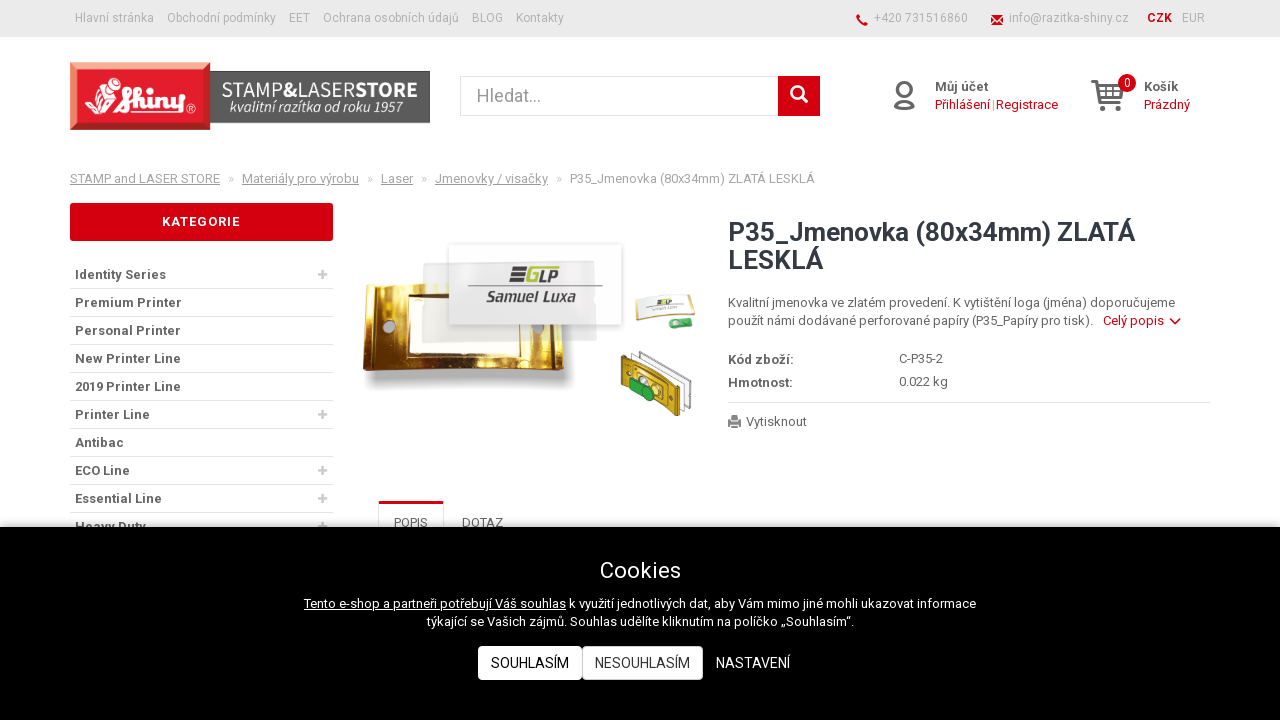

--- FILE ---
content_type: text/html; charset=UTF-8
request_url: https://shop.razitka-shiny.cz/p/p35-jmenovka-80x34mm-zlata-leskla
body_size: 12955
content:
<!doctype html>

<html lang="cs">
<head><!-- ### MERKUR ### -->
    
    <meta charset="utf-8"/>
	<meta http-equiv="X-UA-Compatible" content="IE=edge"/>
	<title>P35_Jmenovka (80x34mm) ZLATÁ LESKLÁ | 
			SHINY | velkoobchodní e-shop</title>
	<meta name="viewport" content="width=device-width, initial-scale=1">
	<meta name="apple-mobile-web-app-capable" content="yes" />
	<meta name="description" content="Kvalitní jmenovka ve zlatém provedení. K vytištění loga (jména) doporučujeme použít námi dodávané perforované papíry (P35_Papíry pro tisk)."/>
	<meta name="keywords" content="razítka SHINY, materiály pro výrobu razítek, laserové gravírky, laserové gravírování, GCC LaserPro, SEMPER CORPORATION, výroba razítek, materiály pro gravírování, razítko, gravírka, laserová gravírka"/>
	<meta name="author" content="Digital Wizards - www.digitalwizards.cz; email: team@dwgroup.cz"/>
	<meta name="copyright" content="2016 &copy; STAMP and LASER STORE - https://shop.razitka-shiny.cz"/>
	<meta name="generator" content="Rocketoo - https://rocketoo.cz"/>
	<link rel="shortcut icon" href="https://shop.razitka-shiny.cz/storage/app/media/favicon-shiny-razitka.png">
	<link rel="icon" href="https://shop.razitka-shiny.cz/storage/app/media/favicon-shiny-razitka.png">
	<link rel="apple-touch-icon" href="https://shop.razitka-shiny.cz/storage/app/media/favicon-shiny-razitka.png"/>
	<link rel="apple-touch-icon" sizes="72x72" href="/storage/app/uploads/public/woodeethumbs/media-favicon-shiny-razitka-17f9363514a60bb4810b0ce3765fba44.png"/>
	<link rel="apple-touch-icon" sizes="114x114" href="/storage/app/uploads/public/woodeethumbs/media-favicon-shiny-razitka-f87db141055f5a63d132589322666d56.png"/>
	<link rel="apple-touch-icon" sizes="144x144" href="/storage/app/uploads/public/woodeethumbs/media-favicon-shiny-razitka-213586da0c5dad57973d93c9be225213.png"/>
	<meta property="og:title" content="P35_Jmenovka (80x34mm) ZLATÁ LESKLÁ -STAMP and LASER STORE"/>
	<meta property="og:description" content="Kvalitní jmenovka ve zlatém provedení. K vytištění loga (jména) doporučujeme použít námi dodávané perforované papíry (P35_Papíry pro tisk)."/>
	<meta property="og:image" content="https://shop.razitka-shiny.cz/storage/app/uploads/public/5ae/99c/78d/5ae99c78dcbc2053953507.png"/>
	<meta property="og:image:width" content="674"/>
	<meta property="og:image:height" content="353"/>
	<meta property="og:url" content="https://shop.razitka-shiny.cz/p/p35-jmenovka-80x34mm-zlata-leskla"/>
	<meta property="og:type" content="product"/>	
	<meta property="og:site_name" content="STAMP and LASER STORE"/>
	<link href="https://shop.razitka-shiny.cz/p/p35-jmenovka-80x34mm-zlata-leskla" rel="canonical">
    
    <meta property="product:price:amount" content="174.24">
<meta property="product:price:currency" content="CZK">
<link rel="image_src" href="https://shop.razitka-shiny.cz/storage/app/uploads/public/5ae/99c/78d/5ae99c78dcbc2053953507.png" />
    <link rel="dns-prefetch" href="https://cdnjs.cloudflare.com">
    <link rel="dns-prefetch" href="https://maxcdn.bootstrapcdn.com">
    <link rel="dns-prefetch" href="https://fonts.googleapis.com">
    
    <!--[if IE]>
    	<meta http-equiv="X-UA-Compatible" content="IE=Edge,chrome=1">
    <![endif]-->    
    <meta name="theme-color" content="#bd9ec7">
    
    <!-- Bootstrap Core CSS -->
    <link href="https://maxcdn.bootstrapcdn.com/bootstrap/3.3.6/css/bootstrap.min.css" rel="stylesheet" type="text/css">
    
    <!-- CSS Files -->
    <link href="https://fonts.googleapis.com/css?family=Roboto:300,400,700&amp;subset=latin-ext&amp;display=fallback" rel="stylesheet" type="text/css">
        <link href="https://shop.razitka-shiny.cz/themes/merkur/assets/css/theme.css?v=696e2b7ebafb6" rel="stylesheet" type="text/css">
    <link rel="stylesheet" href="https://shop.razitka-shiny.cz/combine/7701820622009434c6b172dc02d3feb6-1744267690.css">
    
    <!-- HTML5 Shim and Respond.js IE8 support of HTML5 elements and media queries -->
    <!--[if lt IE 9]>
      <script src="https://oss.maxcdn.com/libs/html5shiv/3.7.0/html5shiv.js"></script>
      <script src="https://oss.maxcdn.com/libs/respond.js/1.4.2/respond.min.js"></script>
    <![endif]-->

    <script>
        var ROCKETOO_WEBSITENAME = 'STAMP and LASER STORE';
        window.q=[];window.$=function(f){q.push(f)}
    </script>

    <!-- Kód Google značky pro remarketing -->
<script type="text/javascript">
/* <![CDATA[ */
var google_conversion_id = 858881369;
var google_custom_params = window.google_tag_params;
var google_remarketing_only = true;
/* ]]> */
</script>
<script type="text/javascript" src="//www.googleadservices.com/pagead/conversion.js">
</script>
<noscript>
<div style="display:inline;">
<img height="1" width="1" style="border-style:none;" alt="" src="//googleads.g.doubleclick.net/pagead/viewthroughconversion/858881369/?guid=ON&amp;script=0"/>
</div>
</noscript><link rel="stylesheet" href="https://shop.razitka-shiny.cz/storage/app/media/custom/custom.css?v=696e2b7ebea6d"><link rel="stylesheet" href="https://shop.razitka-shiny.cz/storage/app/media/custom/editor.css?v=696e2b7ebecb8"><!--//Livechatoo.com START-code//-->
<script type='text/javascript'>
(function() {
  livechatooCmd = function() { livechatoo.embed.init({account : 'semper', lang : 'cs', side : 'right'}) };
  var l = document.createElement('script'); l.type = 'text/javascript'; l.async = !0;
  l.src = 'http' + (document.location.protocol == 'https:' ? 's' : '') + '://app.livechatoo.com/js/web.min.js'; 
  var s = document.getElementsByTagName('script')[0]; s.parentNode.insertBefore(l, s);
})();
</script>
<!--//Livechatoo.com END-code//--></head>

<body data-script-runner="product page layout_default">
    
    <div id="add-to-cart-message" class="add-to-cart-message" style="display: none;"></div>

    <div class="body-wrap">
        <div class="topnav">
    <div class="container">
		<div class="row">
			<div class="topnav-menu col-md-6 col-sm-12 ">
				<nav class="topnav-menu-nav navbar">
					<div class="navbar-header">
						<button type="button" class="navbar-toggle collapsed" data-toggle="collapse" data-target="#topnav-menu" aria-expanded="false">
    						<i class="r-icon-menu"></i> Menu
    					</button>
    				</div>
    				<div class="collapse navbar-collapse" id="topnav-menu">
    						    					<ul class="header-menu-categories visible-xs visible-xxs visible-sm">
	    														    <li class="header-menu-item has-children">							       
								        								        	<div class="header-menu-item-wrap">
								        		<a href="/identity-series">Identity Series</a>
								        		<span class="sub-open"></span>
								        	</div>
	            						    <ul class="header-menu-dropdown">
	            						        	            						            <li>
	            						                <a href="/zakladni-rada-razitek" class="navbar-menu-link" title="Základní řada razítek">Základní řada razítek</a>
	            						            </li>
	            						        	            						            <li>
	            						                <a href="/razitka-pro-uv-potisk" class="navbar-menu-link" title="Razítka pro UV potisk">Razítka pro UV potisk</a>
	            						            </li>
	            						        	            						            <li>
	            						                <a href="/razitka-pro-gravirovani" class="navbar-menu-link" title="Razítka pro gravírování">Razítka pro gravírování</a>
	            						            </li>
	            						        	            						            <li>
	            						                <a href="/prislusenstvi" class="navbar-menu-link" title="Příslušenství">Příslušenství</a>
	            						            </li>
	            						        	            						    </ul>
	            														    </li>
																    <li class="header-menu-item">							       
								        	            							 <a href="/premium-printer">Premium Printer</a>
	            														    </li>
																    <li class="header-menu-item">							       
								        	            							 <a href="/personal-printer">Personal Printer</a>
	            														    </li>
																    <li class="header-menu-item">							       
								        	            							 <a href="/new-printer-line">New Printer Line</a>
	            														    </li>
																    <li class="header-menu-item">							       
								        	            							 <a href="/2019-printer-line">2019 Printer Line</a>
	            														    </li>
																    <li class="header-menu-item has-children">							       
								        								        	<div class="header-menu-item-wrap">
								        		<a href="/printer-line">Printer Line</a>
								        		<span class="sub-open"></span>
								        	</div>
	            						    <ul class="header-menu-dropdown">
	            						        	            						            <li>
	            						                <a href="/textova-razitka" class="navbar-menu-link" title="Textová razítka">Textová razítka</a>
	            						            </li>
	            						        	            						            <li>
	            						                <a href="/datova-razitka" class="navbar-menu-link" title="Datová razítka">Datová razítka</a>
	            						            </li>
	            						        	            						            <li>
	            						                <a href="/cislovaci-razitka" class="navbar-menu-link" title="Číslovací razítka">Číslovací razítka</a>
	            						            </li>
	            						        	            						    </ul>
	            														    </li>
																    <li class="header-menu-item">							       
								        	            							 <a href="/antibac">Antibac</a>
	            														    </li>
																    <li class="header-menu-item has-children">							       
								        								        	<div class="header-menu-item-wrap">
								        		<a href="/eco-line">ECO Line</a>
								        		<span class="sub-open"></span>
								        	</div>
	            						    <ul class="header-menu-dropdown">
	            						        	            						            <li>
	            						                <a href="/textova-razitka-2" class="navbar-menu-link" title="Textová razítka">Textová razítka</a>
	            						            </li>
	            						        	            						            <li>
	            						                <a href="/datova-razitka-2" class="navbar-menu-link" title="Datová razítka">Datová razítka</a>
	            						            </li>
	            						        	            						    </ul>
	            														    </li>
																    <li class="header-menu-item has-children">							       
								        								        	<div class="header-menu-item-wrap">
								        		<a href="/essential-line">Essential Line</a>
								        		<span class="sub-open"></span>
								        	</div>
	            						    <ul class="header-menu-dropdown">
	            						        	            						            <li>
	            						                <a href="/textova-razitka-3" class="navbar-menu-link" title="Textová razítka">Textová razítka</a>
	            						            </li>
	            						        	            						            <li>
	            						                <a href="/datova-razitka-3" class="navbar-menu-link" title="Datová razítka">Datová razítka</a>
	            						            </li>
	            						        	            						            <li>
	            						                <a href="/cislovaci-razitka-2" class="navbar-menu-link" title="Číslovací razítka">Číslovací razítka</a>
	            						            </li>
	            						        	            						    </ul>
	            														    </li>
																    <li class="header-menu-item has-children">							       
								        								        	<div class="header-menu-item-wrap">
								        		<a href="/heavy-duty">Heavy Duty</a>
								        		<span class="sub-open"></span>
								        	</div>
	            						    <ul class="header-menu-dropdown">
	            						        	            						            <li>
	            						                <a href="/textova-razitka-4" class="navbar-menu-link" title="Textová razítka">Textová razítka</a>
	            						            </li>
	            						        	            						            <li>
	            						                <a href="/datova-razitka-4" class="navbar-menu-link" title="Datová razítka">Datová razítka</a>
	            						            </li>
	            						        	            						            <li>
	            						                <a href="/cislovaci-razitka-3" class="navbar-menu-link" title="Číslovací razítka">Číslovací razítka</a>
	            						            </li>
	            						        	            						    </ul>
	            														    </li>
																    <li class="header-menu-item">							       
								        	            							 <a href="/heavy-metal">Heavy Metal</a>
	            														    </li>
																    <li class="header-menu-item">							       
								        	            							 <a href="/handy-stamp">Handy Stamp</a>
	            														    </li>
																    <li class="header-menu-item">							       
								        	            							 <a href="/elite-stamp">Elite Stamp</a>
	            														    </li>
																    <li class="header-menu-item has-children">							       
								        								        	<div class="header-menu-item-wrap">
								        		<a href="/duo-stamp">DUO Stamp</a>
								        		<span class="sub-open"></span>
								        	</div>
	            						    <ul class="header-menu-dropdown">
	            						        	            						            <li>
	            						                <a href="/razitka-s-rukojeti-standard" class="navbar-menu-link" title="Razítka s rukojetí &quot;standard&quot;">Razítka s rukojetí &quot;standard&quot;</a>
	            						            </li>
	            						        	            						            <li>
	            						                <a href="/prislusenstvi-duo-stamp" class="navbar-menu-link" title="Příslušenství DUO stamp">Příslušenství DUO stamp</a>
	            						            </li>
	            						        	            						    </ul>
	            														    </li>
																    <li class="header-menu-item has-children">							       
								        								        	<div class="header-menu-item-wrap">
								        		<a href="/d-i-y-set-sestavovaci-razitka">D-I-Y SET sestavovací razítka</a>
								        		<span class="sub-open"></span>
								        	</div>
	            						    <ul class="header-menu-dropdown">
	            						        	            						            <li>
	            						                <a href="/textova-razitka-5" class="navbar-menu-link" title="Textová razítka">Textová razítka</a>
	            						            </li>
	            						        	            						            <li>
	            						                <a href="/datova-razitka-5" class="navbar-menu-link" title="Datová razítka">Datová razítka</a>
	            						            </li>
	            						        	            						    </ul>
	            														    </li>
																    <li class="header-menu-item has-children">							       
								        								        	<div class="header-menu-item-wrap">
								        		<a href="/office-line">Office Line</a>
								        		<span class="sub-open"></span>
								        	</div>
	            						    <ul class="header-menu-dropdown">
	            						        	            						            <li>
	            						                <a href="/datova-razitka-6" class="navbar-menu-link" title="Datová razítka">Datová razítka</a>
	            						            </li>
	            						        	            						            <li>
	            						                <a href="/cislovaci-razitka-4" class="navbar-menu-link" title="Číslovací razítka">Číslovací razítka</a>
	            						            </li>
	            						        	            						    </ul>
	            														    </li>
																    <li class="header-menu-item">							       
								        	            							 <a href="/oa-pre-inked-stamp">OA pre-inked stamp</a>
	            														    </li>
																    <li class="header-menu-item">							       
								        	            							 <a href="/personal-seal-pecetici-razitka">Personal Seal (pečetící razítka)</a>
	            														    </li>
																    <li class="header-menu-item">							       
								        	            							 <a href="/paginovaci-razitka">Paginovací razítka</a>
	            														    </li>
																    <li class="header-menu-item has-children">							       
								        								        	<div class="header-menu-item-wrap">
								        		<a href="/reliefni-razitka">Reliéfní razítka</a>
								        		<span class="sub-open"></span>
								        	</div>
	            						    <ul class="header-menu-dropdown">
	            						        	            						            <li>
	            						                <a href="/reliefni-razitka-2" class="navbar-menu-link" title="Reliéfní razítka">Reliéfní razítka</a>
	            						            </li>
	            						        	            						            <li>
	            						                <a href="/vymnenne-vlozky" class="navbar-menu-link" title="Výmněnné vložky">Výmněnné vložky</a>
	            						            </li>
	            						        	            						    </ul>
	            														    </li>
																    <li class="header-menu-item has-children">							       
								        								        	<div class="header-menu-item-wrap">
								        		<a href="/eminent-line-flash">Eminent Line - FLASH</a>
								        		<span class="sub-open"></span>
								        	</div>
	            						    <ul class="header-menu-dropdown">
	            						        	            						            <li>
	            						                <a href="/textova-razitka-flash" class="navbar-menu-link" title="Textová razítka FLASH">Textová razítka FLASH</a>
	            						            </li>
	            						        	            						            <li>
	            						                <a href="/handy-stamp-flash" class="navbar-menu-link" title="Handy Stamp FLASH">Handy Stamp FLASH</a>
	            						            </li>
	            						        	            						            <li>
	            						                <a href="/propisky-s-razitkem-flash" class="navbar-menu-link" title="Propisky s razítkem FLASH">Propisky s razítkem FLASH</a>
	            						            </li>
	            						        	            						            <li>
	            						                <a href="/prislusenstvi-flash" class="navbar-menu-link" title="Příslušenství FLASH">Příslušenství FLASH</a>
	            						            </li>
	            						        	            						    </ul>
	            														    </li>
																    <li class="header-menu-item">							       
								        	            							 <a href="/textile-labeling-kit">Textile Labeling Kit</a>
	            														    </li>
																    <li class="header-menu-item">							       
								        	            							 <a href="/ostatni-prislusenstvi">Ostatní příslušenství</a>
	            														    </li>
																    <li class="header-menu-item">							       
								        	            							 <a href="/propisky-s-razitkem">Propisky s razítkem</a>
	            														    </li>
																    <li class="header-menu-item has-children">							       
								        								        	<div class="header-menu-item-wrap">
								        		<a href="/nahradni-polstarky">Náhradní polštářky</a>
								        		<span class="sub-open"></span>
								        	</div>
	            						    <ul class="header-menu-dropdown">
	            						        	            						            <li>
	            						                <a href="/identity-series-2" class="navbar-menu-link" title="Identity Series">Identity Series</a>
	            						            </li>
	            						        	            						            <li>
	            						                <a href="/premiumpersonalnew-printereco-line" class="navbar-menu-link" title="Premium/Personal/New Printer/Eco Line">Premium/Personal/New Printer/Eco Line</a>
	            						            </li>
	            						        	            						            <li>
	            						                <a href="/pinter-line" class="navbar-menu-link" title="Printer Line">Printer Line</a>
	            						            </li>
	            						        	            						            <li>
	            						                <a href="/essential-line-heavy-duty" class="navbar-menu-link" title="Essential Line/ Heavy Duty">Essential Line/ Heavy Duty</a>
	            						            </li>
	            						        	            						            <li>
	            						                <a href="/heavy-metal-2" class="navbar-menu-link" title="Heavy Metal">Heavy Metal</a>
	            						            </li>
	            						        	            						            <li>
	            						                <a href="/handy-stamp-2" class="navbar-menu-link" title="Handy Stamp">Handy Stamp</a>
	            						            </li>
	            						        	            						            <li>
	            						                <a href="/elite-stamp-2" class="navbar-menu-link" title="Elite Stamp">Elite Stamp</a>
	            						            </li>
	            						        	            						            <li>
	            						                <a href="/paginovaci-razitka-2" class="navbar-menu-link" title="Paginovací razítka">Paginovací razítka</a>
	            						            </li>
	            						        	            						    </ul>
	            														    </li>
																    <li class="header-menu-item">							       
								        	            							 <a href="/razitkove-barvy">Razítkové barvy</a>
	            														    </li>
																    <li class="header-menu-item has-children">							       
								        								        	<div class="header-menu-item-wrap">
								        		<a href="/specialni-barvy-coloris">Speciální barvy COLORIS</a>
								        		<span class="sub-open"></span>
								        	</div>
	            						    <ul class="header-menu-dropdown">
	            						        	            						            <li>
	            						                <a href="/barvy-na-papir-bezolejove" class="navbar-menu-link" title="Barvy na papír bezolejové">Barvy na papír bezolejové</a>
	            						            </li>
	            						        	            						            <li>
	            						                <a href="/barvy-pro-paginovaci-razitka" class="navbar-menu-link" title="Barvy pro paginovací razítka">Barvy pro paginovací razítka</a>
	            						            </li>
	            						        	            						            <li>
	            						                <a href="/barvy-na-latky-a-kuzi" class="navbar-menu-link" title="Barvy na látky a kůži">Barvy na látky a kůži</a>
	            						            </li>
	            						        	            						            <li>
	            						                <a href="/barvy-universalni" class="navbar-menu-link" title="Barvy universální">Barvy universální</a>
	            						            </li>
	            						        	            						            <li>
	            						                <a href="/barvy-vhodne-do-samonamacecich-razitek" class="navbar-menu-link" title="Barvy vhodné do samonamáčecích razítek">Barvy vhodné do samonamáčecích razítek</a>
	            						            </li>
	            						        	            						            <li>
	            						                <a href="/barvy-na-kovy-sklo-a-keramiku" class="navbar-menu-link" title="Barvy na kovy, sklo a keramiku">Barvy na kovy, sklo a keramiku</a>
	            						            </li>
	            						        	            						            <li>
	            						                <a href="/barvy-na-plasty-a-gumu" class="navbar-menu-link" title="Barvy na plasty a gumu">Barvy na plasty a gumu</a>
	            						            </li>
	            						        	            						            <li>
	            						                <a href="/barvy-uv" class="navbar-menu-link" title="Barvy UV">Barvy UV</a>
	            						            </li>
	            						        	            						            <li>
	            						                <a href="/barvy-na-potraviny" class="navbar-menu-link" title="Barvy na potraviny">Barvy na potraviny</a>
	            						            </li>
	            						        	            						            <li>
	            						                <a href="/barvy-ve-spreji" class="navbar-menu-link" title="Barvy ve spreji">Barvy ve spreji</a>
	            						            </li>
	            						        	            						            <li>
	            						                <a href="/prislusenstvi-pro-barvy-coloris" class="navbar-menu-link" title="Příslušenství pro barvy COLORIS">Příslušenství pro barvy COLORIS</a>
	            						            </li>
	            						        	            						            <li>
	            						                <a href="/barvy-pro-znaceni" class="navbar-menu-link" title="Barvy pro značení">Barvy pro značení</a>
	            						            </li>
	            						        	            						    </ul>
	            														    </li>
																    <li class="header-menu-item">							       
								        	            							 <a href="/podusky">Podušky</a>
	            														    </li>
																    <li class="header-menu-item active has-children">							       
								        								        	<div class="header-menu-item-wrap">
								        		<a href="/materialy-pro-vyrobu">Materiály pro výrobu</a>
								        		<span class="sub-open"></span>
								        	</div>
	            						    <ul class="header-menu-dropdown">
	            						        	            						            <li>
	            						                <a href="/laser" class="navbar-menu-link" title="Laser">Laser</a>
	            						            </li>
	            						        	            						            <li>
	            						                <a href="/polymer" class="navbar-menu-link" title="Polymer">Polymer</a>
	            						            </li>
	            						        	            						            <li>
	            						                <a href="/vyroba-filmu" class="navbar-menu-link" title="Výroba filmů">Výroba filmů</a>
	            						            </li>
	            						        	            						            <li>
	            						                <a href="/montaz-razitkovych-stocku" class="navbar-menu-link" title="Montáž razítkových štočků">Montáž razítkových štočků</a>
	            						            </li>
	            						        	            						    </ul>
	            														    </li>
																    <li class="header-menu-item">							       
								        	            							 <a href="/reklamni-materialy">Reklamní materiály</a>
	            														    </li>
																    <li class="header-menu-item has-children">							       
								        								        	<div class="header-menu-item-wrap">
								        		<a href="/zarizeni-pro-vyrobu">Zařízení pro výrobu</a>
								        		<span class="sub-open"></span>
								        	</div>
	            						    <ul class="header-menu-dropdown">
	            						        	            						            <li>
	            						                <a href="/formatovaci-zarizeni-pro-desk-materialy-pily" class="navbar-menu-link" title="Formátovací zařízení pro desk. materiály - pily">Formátovací zařízení pro desk. materiály - pily</a>
	            						            </li>
	            						        	            						            <li>
	            						                <a href="/laserove-gravirky-gcc-laserpro" class="navbar-menu-link" title="Laserové gravírky GCC LaserPro">Laserové gravírky GCC LaserPro</a>
	            						            </li>
	            						        	            						            <li>
	            						                <a href="/mechanicke-gravirky" class="navbar-menu-link" title="Mechanické gravírky">Mechanické gravírky</a>
	            						            </li>
	            						        	            						            <li>
	            						                <a href="/flash-osvitove-jednotky" class="navbar-menu-link" title="FLASH osvitové jednotky">FLASH osvitové jednotky</a>
	            						            </li>
	            						        	            						            <li>
	            						                <a href="/osvitove-jednotky-tekuty-polymer" class="navbar-menu-link" title="Osvitové jednotky - tekutý polymer">Osvitové jednotky - tekutý polymer</a>
	            						            </li>
	            						        	            						    </ul>
	            														    </li>
																    <li class="header-menu-item">							       
								        	            							 <a href="/pouzite-stroje-a-prislusenstvi">Použité stroje a příslušenství</a>
	            														    </li>
															</ul>
						
    					    						<ul class="header-menu">
    						    								    <li class="header-menu-item">
								        <a href="https://shop.razitka-shiny.cz">Hlavní stránka</a>
								    </li>
																    <li class="header-menu-item">
								        <a href="https://shop.razitka-shiny.cz/obchodni-podminky">Obchodní podmínky</a>
								    </li>
																    <li class="header-menu-item">
								        <a href="https://shop.razitka-shiny.cz/eet">EET</a>
								    </li>
																    <li class="header-menu-item">
								        <a href="https://shop.razitka-shiny.cz/ochrana-osobnich-udaju">Ochrana osobních údajů</a>
								    </li>
																    <li class="header-menu-item">
								        <a href="http://blog.semper.cz" target="_blank">BLOG</a>
								    </li>
																    <li class="header-menu-item">
								        <a href="https://shop.razitka-shiny.cz/kontakty">Kontakty</a>
								    </li>
								    						</ul> <!-- /.header-menu -->
							

						
						<div class="collapsed-contact visible-xs visible-xxs visible-sm">
																								<div class="topnav-contact-item">
										<i class="glyphicon glyphicon-earphone"></i> <a href="tel:+420731516860">+420&nbsp;731516860</a>
									</div>
									<div class="topnav-contact-item">
										<i class="glyphicon glyphicon-envelope"></i> <a href="mailto:i&#110;&#102;&#111;&#64;&#114;az&#x69;&#x74;k&#x61;-&#115;h&#x69;n&#x79;&#46;&#99;&#x7a;">info&#64;ra&#122;it&#107;&#x61;&#45;&#115;&#x68;in&#x79;&#x2e;cz</a>
									</div>
																							<div class="rocketoo-currency-switch">
		<ul>
	        				<li  class="active czk"><a href="javascript:;" data-request="currencySwitch::onSwitchCurrency" data-request-data="id: 3" title="CZK">CZK</a></li>
	        				<li  class="eur"><a href="javascript:;" data-request="currencySwitch::onSwitchCurrency" data-request-data="id: 4" title="EUR">EUR</a></li>
	        		</ul>
	</div><!-- /.rocketoo-currency-switch -->
						</div>
					</div> <!-- /.navbar-collapse -->
				</nav>
			</div>
			
			<div class="topnav-contact col-md-6 hidden-xs hidden-sm">
															<div class="topnav-contact-item topnav-contact-phone hidden-sm">
							<i class="glyphicon glyphicon-earphone"></i> <a href="tel:+420731516860">+420&nbsp;731516860</a>
						</div>
						<div class="topnav-contact-item topnav-contact-email hidden-sm">
							<i class="glyphicon glyphicon-envelope"></i> <a href="mailto:&#x69;&#110;&#x66;&#x6f;&#x40;r&#x61;z&#x69;tka&#45;s&#x68;&#x69;&#110;&#x79;.&#99;&#x7a;">&#x69;n&#102;&#x6f;&#x40;&#x72;&#x61;&#122;&#105;&#116;&#107;&#97;&#45;&#x73;h&#105;n&#121;&#x2e;&#99;&#x7a;</a>
						</div>
									
					<div class="rocketoo-currency-switch">
		<ul>
	        				<li  class="active czk"><a href="javascript:;" data-request="currencySwitch::onSwitchCurrency" data-request-data="id: 3" title="CZK">CZK</a></li>
	        				<li  class="eur"><a href="javascript:;" data-request="currencySwitch::onSwitchCurrency" data-request-data="id: 4" title="EUR">EUR</a></li>
	        		</ul>
	</div><!-- /.rocketoo-currency-switch -->

				
			</div>
		</div>
    </div>
</div> <!-- /.topnav -->

<header>
	<div class="container">
		<div class="flex-row flex-middle-xxs">
            <div class="flex-col-md-4 flex-col-sm-6 flex-col-xs-5 flex-col-xxs-6">
                <div class="brand" itemscope="" itemtype="http://schema.org/Organization">
					<a href="/" itemprop="url">        		        	<img src="https://shop.razitka-shiny.cz/storage/app/uploads/public/5ae/004/200/5ae0042005b13667608582.png" alt="STAMP and LASER STORE" itemprop="logo">
        		        </a>
				</div>
            </div>
            <div class="flex-col-md-4 hidden-xxs hidden-xs hidden-sm">
				<div class="rocketoo-search hidden-xs hidden-sm">
					<form class="form-search" data-request="search::onSearch">
    					<div class="form-group relative">
        					<div class="input-group btn-inner">
        						<div class="input-wrap">
        					    	<input type="text" name="q" placeholder="Hledat..." class="form-control search-query input-lg" size="20" autocomplete="off" value="" data-control="search-autocomplete">
        					    	<span class="erase"></span>
        					    </div>
        					    <span class="input-group-btn">
        					        <button class="btn btn-primary input-lg" type="submit" title="Hledat">
        					            <i class="glyphicon glyphicon-search"></i>
        					        </button>
        					    </span>
        					</div>
        				</div>
    				</form> <!-- /.form-search -->
				</div>
			</div>
			<div class="header-icons flex-col-md-4 flex-col-sm-6 flex-col-xs-7 flex-col-xxs-6">
				<div class="header-item search-small header-item-xs">
				    <a href="#" class="header-item-row" data-show-element="#header-search-form">
				        <i class="header-item-icon header-item-icon-search"></i>
				    </a>
				</div>
									<div class="header-item account">
											    	<div class="header-item-row">
					    	    <a href="https://shop.razitka-shiny.cz/prihlaseni" class="header-item-icon header-item-icon-account"></a>
					    	    <div class="header-item-content">					    	    	
					    	        <div class="header-item-title">Můj účet</div>
					    	        <div class="header-item-text"><a href="https://shop.razitka-shiny.cz/prihlaseni">Přihlášení</a><span>|</span><a href="https://shop.razitka-shiny.cz/registrace">Registrace</a></div>
					    	    </div>
					    	</div>
					    					</div>
								<div class="header-item cart">
					    <div id="rocketoo-mini-cart" class="mini-cart cart-wrap">
    	<div class="mini-cart-icon">
    <a href="https://shop.razitka-shiny.cz/kosik" class="header-item-row empty" title="Zobrazit košík" data-target="#mini-cart-info" data-toggle="collapse-hover">
    <i class="header-item-icon header-item-icon-cart" data-count="0"></i>
    <div class="header-item-content">
        <div class="header-item-title">Košík</div>
        <div class="header-item-text">Prázdný</div>
    </div>
</a></div>

    </div> <!-- /.mini-cart -->
    
    				</div>
			</div>
			<div class="flex-col-xxs-12">
				<div id="header-search-form" class="rocketoo-search header-search-form hidden-md hidden-lg header-search-hidden">
				    <form class="form-search" data-request="search::onSearch">
				        <div class="form-group relative">
				            <div class="input-group btn-inner">
				            	<div class="input-wrap">
				                	<input type="text" name="q" placeholder="Hledat..." class="form-control search-query input-lg" size="20" autocomplete="off" value="" data-control="search-autocomplete">
				                	<span class="erase"></span>
				                </div>
				                <span class="input-group-btn">
				                    <button class="btn btn-primary input-lg" type="submit" title="Hledat">
				                        <i class="glyphicon glyphicon-search"></i>
				                    </button>
				                </span>
				            </div>
				        </div>
				    </form> <!-- /.form-search -->
				</div>
			</div>
		</div>
	</div>
</header> <!-- /header -->


	

        <div class="page-content-wrap">
            




<div id="main-container" class="main-container container">
	<div class="row">
		<div class="main-breadcrumb col-sm-12 hidden-xxs hidden-xs hidden-sm">
			<ol class="rocketoo-breadcrumb breadcrumb" itemscope itemtype="http://schema.org/BreadcrumbList">
        <li class="home" itemprop="itemListElement" itemscope itemtype="http://schema.org/ListItem">
	<a href="https://shop.razitka-shiny.cz" itemprop="item">
		<span itemprop="name">STAMP and LASER STORE</span>
        <meta itemprop="position" content="1">
	</a>
</li>
    <li itemprop="itemListElement" itemscope itemtype="http://schema.org/ListItem">
    	        	<a href="/materialy-pro-vyrobu" itemprop="item">
        		<span itemprop="name">Materiály pro výrobu</span>
			</a>
                <meta itemprop="position" content="2">
    </li>
    <li itemprop="itemListElement" itemscope itemtype="http://schema.org/ListItem">
    	        	<a href="/laser" itemprop="item">
        		<span itemprop="name">Laser</span>
			</a>
                <meta itemprop="position" content="3">
    </li>
    <li itemprop="itemListElement" itemscope itemtype="http://schema.org/ListItem">
    	        	<a href="/jmenovky-visacky" itemprop="item">
        		<span itemprop="name">Jmenovky / visačky</span>
			</a>
                <meta itemprop="position" content="4">
    </li>
    <li class="active" itemprop="itemListElement" itemscope itemtype="http://schema.org/ListItem">
    	    		<span itemprop="name">P35_Jmenovka (80x34mm) ZLATÁ LESKLÁ</span>
                <meta itemprop="position" content="5">
    </li>
    </ol>		</div>
	</div>

	<div class="row">
					<div class="sidebar col-sm-12 col-md-3" role="sidebar">
						    
    <aside class="widget widget-categories hidden-xxs hidden-xs hidden-sm">
        <h5 class="widget-title">KATEGORIE</h5>
        <div class="widget-categories-content">
                <ul class="rocketoo-categories-list root-level">
            <li class="category category-22 category-name-identity-series level-0 has-children">
    	        <a href="/identity-series" title="Identity Series">Identity Series</a>
            </li>
    <li class="category category-49 category-name-premium-printer level-0 no-children">
    	        <a href="/premium-printer" title="Premium Printer">Premium Printer</a>
            </li>
    <li class="category category-31 category-name-personal-printer level-0 no-children">
    	        <a href="/personal-printer" title="Personal Printer">Personal Printer</a>
            </li>
    <li class="category category-32 category-name-new-printer-line level-0 no-children">
    	        <a href="/new-printer-line" title="New Printer Line">New Printer Line</a>
            </li>
    <li class="category category-297 category-name-2019-printer-line level-0 no-children">
    	        <a href="/2019-printer-line" title="2019 Printer Line">2019 Printer Line</a>
            </li>
    <li class="category category-33 category-name-printer-line level-0 has-children">
    	        <a href="/printer-line" title="Printer Line">Printer Line</a>
            </li>
    <li class="category category-37 category-name-antibac level-0 no-children">
    	        <a href="/antibac" title="Antibac">Antibac</a>
            </li>
    <li class="category category-38 category-name-eco-line level-0 has-children">
    	        <a href="/eco-line" title="ECO Line">ECO Line</a>
            </li>
    <li class="category category-41 category-name-essential-line level-0 has-children">
    	        <a href="/essential-line" title="Essential Line">Essential Line</a>
            </li>
    <li class="category category-45 category-name-heavy-duty level-0 has-children">
    	        <a href="/heavy-duty" title="Heavy Duty">Heavy Duty</a>
            </li>
    <li class="category category-50 category-name-heavy-metal level-0 no-children">
    	        <a href="/heavy-metal" title="Heavy Metal">Heavy Metal</a>
            </li>
    <li class="category category-51 category-name-handy-stamp level-0 no-children">
    	        <a href="/handy-stamp" title="Handy Stamp">Handy Stamp</a>
            </li>
    <li class="category category-52 category-name-elite-stamp level-0 no-children">
    	        <a href="/elite-stamp" title="Elite Stamp">Elite Stamp</a>
            </li>
    <li class="category category-53 category-name-duo-stamp level-0 has-children">
    	        <a href="/duo-stamp" title="DUO Stamp">DUO Stamp</a>
            </li>
    <li class="category category-56 category-name-d-i-y-set-sestavovaci-razitka level-0 has-children">
    	        <a href="/d-i-y-set-sestavovaci-razitka" title="D-I-Y SET sestavovací razítka">D-I-Y SET sestavovací razítka</a>
            </li>
    <li class="category category-59 category-name-office-line level-0 has-children">
    	        <a href="/office-line" title="Office Line">Office Line</a>
            </li>
    <li class="category category-62 category-name-oa-pre-inked-stamp level-0 no-children">
    	        <a href="/oa-pre-inked-stamp" title="OA pre-inked stamp">OA pre-inked stamp</a>
            </li>
    <li class="category category-63 category-name-personal-seal-pecetici-razitka level-0 no-children">
    	        <a href="/personal-seal-pecetici-razitka" title="Personal Seal (pečetící razítka)">Personal Seal (pečetící razítka)</a>
            </li>
    <li class="category category-64 category-name-paginovaci-razitka level-0 no-children">
    	        <a href="/paginovaci-razitka" title="Paginovací razítka">Paginovací razítka</a>
            </li>
    <li class="category category-65 category-name-reliefni-razitka level-0 has-children">
    	        <a href="/reliefni-razitka" title="Reliéfní razítka">Reliéfní razítka</a>
            </li>
    <li class="category category-68 category-name-eminent-line-flash level-0 has-children">
    	        <a href="/eminent-line-flash" title="Eminent Line - FLASH">Eminent Line - FLASH</a>
            </li>
    <li class="category category-74 category-name-textile-labeling-kit level-0 no-children">
    	        <a href="/textile-labeling-kit" title="Textile Labeling Kit">Textile Labeling Kit</a>
            </li>
    <li class="category category-73 category-name-ostatni-prislusenstvi level-0 no-children">
    	        <a href="/ostatni-prislusenstvi" title="Ostatní příslušenství">Ostatní příslušenství</a>
            </li>
    <li class="category category-75 category-name-propisky-s-razitkem level-0 no-children">
    	        <a href="/propisky-s-razitkem" title="Propisky s razítkem">Propisky s razítkem</a>
            </li>
    <li class="category category-76 category-name-nahradni-polstarky level-0 has-children">
    	        <a href="/nahradni-polstarky" title="Náhradní polštářky">Náhradní polštářky</a>
            </li>
    <li class="category category-85 category-name-razitkove-barvy level-0 no-children">
    	        <a href="/razitkove-barvy" title="Razítkové barvy">Razítkové barvy</a>
            </li>
    <li class="category category-86 category-name-specialni-barvy-coloris level-0 has-children">
    	        <a href="/specialni-barvy-coloris" title="Speciální barvy COLORIS">Speciální barvy COLORIS</a>
            </li>
    <li class="category category-102 category-name-podusky level-0 no-children">
    	        <a href="/podusky" title="Podušky">Podušky</a>
            </li>
    <li class="category category-103 category-name-materialy-pro-vyrobu level-0 has-children active">
    	        <a href="/materialy-pro-vyrobu" title="Materiály pro výrobu">Materiály pro výrobu</a>
                    <ul class="category-sub category-sub-open">
                    <li class="category category-104 category-name-laser level-1 has-children active">
    	        <a href="/laser" title="Laser">Laser</a>
                    <ul class="category-sub category-sub-open">
                    <li class="category category-105 category-name-pixcut-nazehlovaci-folie level-2 no-children">
    	        <a href="/pixcut-nazehlovaci-folie" title="PixCut (nažehlovací fólie)">PixCut (nažehlovací fólie)</a>
            </li>
    <li class="category category-106 category-name-lazzdesk-premium-abs-desky-pro-laser-novinka level-2 has-children">
    	        <a href="/lazzdesk-premium-abs-desky-pro-laser-novinka" title="LazzDesk PREMIUM - ABS desky pro laser (NOVINKA)">LazzDesk PREMIUM - ABS desky pro laser (NOVINKA)</a>
            </li>
    <li class="category category-113 category-name-lazzdesk-economy-abs-desky-pro-laser-vyprodej level-2 no-children">
    	        <a href="/lazzdesk-economy-abs-desky-pro-laser-vyprodej" title="LazzDesk ECONOMY - ABS desky pro laser VÝPRODEJ">LazzDesk ECONOMY - ABS desky pro laser VÝPRODEJ</a>
            </li>
    <li class="category category-114 category-name-ipi-interier-abs-desky-doprodej level-2 no-children">
    	        <a href="/ipi-interier-abs-desky-doprodej" title="IPI (interiér) ABS desky - DOPRODEJ">IPI (interiér) ABS desky - DOPRODEJ</a>
            </li>
    <li class="category category-116 category-name-jmenovky-visacky level-2 no-children active current">
    	        <a href="/jmenovky-visacky" title="Jmenovky / visačky">Jmenovky / visačky</a>
            </li>
    <li class="category category-117 category-name-klipsy-pro-vyrobu-visacek-a-jmenovek-z-abs level-2 no-children">
    	        <a href="/klipsy-pro-vyrobu-visacek-a-jmenovek-z-abs" title="Klipsy (pro výrobu visaček a jmenovek z ABS)">Klipsy (pro výrobu visaček a jmenovek z ABS)</a>
            </li>
    <li class="category category-118 category-name-lazzmetal-eloxovany-hlinik-formatovane-plechy level-2 no-children">
    	        <a href="/lazzmetal-eloxovany-hlinik-formatovane-plechy" title="LazzMetal - eloxovaný hliník, formátované plechy">LazzMetal - eloxovaný hliník, formátované plechy</a>
            </li>
    <li class="category category-119 category-name-lazzgift-reklamni-a-darkove-predmety-zde-dreva level-2 no-children">
    	        <a href="/lazzgift-reklamni-a-darkove-predmety-zde-dreva" title="LazzGift - reklamní a dárkové předměty">LazzGift - reklamní a dárkové předměty</a>
            </li>
    <li class="category category-120 category-name-lazzstone-zula-kamen-pro-gravirovani level-2 no-children">
    	        <a href="/lazzstone-zula-kamen-pro-gravirovani" title="LazzStone - žula, kámen pro gravírování">LazzStone - žula, kámen pro gravírování</a>
            </li>
    <li class="category category-121 category-name-lazzplate-laserove-tamponove-klise level-2 no-children">
    	        <a href="/lazzplate-laserove-tamponove-klise" title="LazzPlate - laserové tamponové klišé">LazzPlate - laserové tamponové klišé</a>
            </li>
    <li class="category category-122 category-name-lazzwood-drevene-desticky-pro-gravirovani level-2 no-children">
    	        <a href="/lazzwood-drevene-desticky-pro-gravirovani" title="LazzWood - dřevěné destičky pro gravírování">LazzWood - dřevěné destičky pro gravírování</a>
            </li>
    <li class="category category-123 category-name-plexisklo level-2 no-children">
    	        <a href="/plexisklo" title="Plexisklo">Plexisklo</a>
            </li>
    <li class="category category-124 category-name-propisky-elox level-2 no-children">
    	        <a href="/propisky-elox" title="Propisky ELOX">Propisky ELOX</a>
            </li>
    <li class="category category-125 category-name-preklizky level-2 no-children">
    	        <a href="/preklizky" title="Překližky">Překližky</a>
            </li>
    <li class="category category-126 category-name-ostatni-materialy-pro-gravirovani-mix level-2 no-children">
    	        <a href="/ostatni-materialy-pro-gravirovani-mix" title="Ostatní materiály pro gravírování - MIX">Ostatní materiály pro gravírování - MIX</a>
            </li>
    <li class="category category-128 category-name-laserfixerthermark-znaceni-kovu level-2 no-children">
    	        <a href="/laserfixerthermark-znaceni-kovu" title="LaserFixer/Thermark - značení kovů">LaserFixer/Thermark - značení kovů</a>
            </li>
    <li class="category category-129 category-name-laserfixerthermark-znaceni-skla-a-keramiky level-2 no-children">
    	        <a href="/laserfixerthermark-znaceni-skla-a-keramiky" title="LaserFixer/Thermark - značení skla a keramiky">LaserFixer/Thermark - značení skla a keramiky</a>
            </li>
    <li class="category category-130 category-name-pripravky-pro-laser level-2 no-children">
    	        <a href="/pripravky-pro-laser" title="Přípravky pro laser">Přípravky pro laser</a>
            </li>
    <li class="category category-131 category-name-software-pro-laserove-gravirky level-2 no-children">
    	        <a href="/software-pro-laserove-gravirky" title="Software pro laserové gravírky">Software pro laserové gravírky</a>
            </li>
    <li class="category category-132 category-name-lazzpoly-polymerove-desky-pro-laser level-2 no-children">
    	        <a href="/lazzpoly-polymerove-desky-pro-laser" title="LazzPoly - polymerové desky pro laser">LazzPoly - polymerové desky pro laser</a>
            </li>
    <li class="category category-133 category-name-lazzrubber-laserova-guma-pro-vyrobu-stocku level-2 no-children">
    	        <a href="/lazzrubber-laserova-guma-pro-vyrobu-stocku" title="LazzRubber - laserová guma pro výrobu štočků">LazzRubber - laserová guma pro výrobu štočků</a>
            </li>
    <li class="category category-294 category-name-lazzslate-produkty-z-bridlice-pro-gravirovani level-2 no-children">
    	        <a href="/lazzslate-produkty-z-bridlice-pro-gravirovani" title="LazzSlate - produkty z břidlice pro gravírování">LazzSlate - produkty z břidlice pro gravírování</a>
            </li>
    <li class="category category-296 category-name-maskovaci-pasky-pro-gravirovani level-2 no-children">
    	        <a href="/maskovaci-pasky-pro-gravirovani" title="Maskovací pásky pro gravírování">Maskovací pásky pro gravírování</a>
            </li>
            </ul>
            </li>
    <li class="category category-134 category-name-polymer level-1 has-children">
    	        <a href="/polymer" title="Polymer">Polymer</a>
            </li>
    <li class="category category-138 category-name-vyroba-filmu level-1 no-children">
    	        <a href="/vyroba-filmu" title="Výroba filmů">Výroba filmů</a>
            </li>
    <li class="category category-139 category-name-montaz-razitkovych-stocku level-1 no-children">
    	        <a href="/montaz-razitkovych-stocku" title="Montáž razítkových štočků">Montáž razítkových štočků</a>
            </li>
            </ul>
            </li>
    <li class="category category-140 category-name-reklamni-materialy level-0 no-children">
    	        <a href="/reklamni-materialy" title="Reklamní materiály">Reklamní materiály</a>
            </li>
    <li class="category category-141 category-name-zarizeni-pro-vyrobu level-0 has-children">
    	        <a href="/zarizeni-pro-vyrobu" title="Zařízení pro výrobu">Zařízení pro výrobu</a>
            </li>
    <li class="category category-295 category-name-pouzite-stroje-a-prislusenstvi level-0 no-children">
    	        <a href="/pouzite-stroje-a-prislusenstvi" title="Použité stroje a příslušenství">Použité stroje a příslušenství</a>
            </li>
    </ul> <!-- /.rocketoo-categories-list -->
        </div>
    </aside> <!-- /.widget-categories -->
																						</div> <!-- /.sidebar -->				
		<div class="main-body col-sm-12 col-md-9" role="main">
			<div id="flash-messages"></div>

	<div id="rocketoo-product-detail" class="rocketoo-product-detail" itemscope itemtype="http://schema.org/Product">
        <div class="row product-detail-columns">
	<div class="col-sm-6 col-md-5">
	<div class="product-detail-images-box">
			<div class="product-detail-image ">
	<a href="https://shop.razitka-shiny.cz/storage/app/uploads/public/5ae/99c/78d/5ae99c78dcbc2053953507.png" title="P35_Jmenovka (80x34mm) ZLATÁ LESKLÁ" itemprop="image" class="product-detail-image-large">
		<img src="https://shop.razitka-shiny.cz/storage/app/uploads/public/5ae/99c/78d/thumb_2965_1026_768_0_0_fit.png" alt="P35_Jmenovka (80x34mm) ZLATÁ LESKLÁ"> 
					<meta itemprop="image" content="https://shop.razitka-shiny.cz/storage/app/uploads/public/5ae/99c/78d/5ae99c78dcbc2053953507.png">
			</a>
</div>
<div class="product-detail-images">
	</div> <!-- /.product-detail-images -->

	</div> <!-- /.product-detail-images-box -->
</div> 

<div class="col-sm-6 col-md-7">
	<div class="product-detail-detail-box">
		<div class="product-detail">
			<div class="product-labels product-detail-labels">
			</div>
		
	<h1 itemprop="name" class="product-detail-title">P35_Jmenovka (80x34mm) ZLATÁ LESKLÁ</h1>
	
			<div class="product-detail-short" itemprop="description">
			Kvalitní jmenovka ve zlatém provedení. K vytištění loga (jména) doporučujeme použít námi dodávané perforované papíry (P35_Papíry pro tisk).<a id="description_full-desc" class="description_full-desc">Celý popis<svg xmlns="http://www.w3.org/2000/svg" viewBox="0 0 12 7"><path d="M5.532 6.268L.943 1.679A.811.811 0 012.09.532l4.016 4.015L10.12.532a.811.811 0 111.147 1.147L6.679 6.268a.811.811 0 01-1.147 0z"></path></svg></a>
				<script type="text/javascript">
					$(function(){$("#description_full-desc").on("click",function(){$("html, body").animate({scrollTop:$("#tabs").offset().top},500)})});
				</script>		</div>
	
	
	
    
    <div class="product-detail-before-pricebox"></div>

		
	
    <div class="product-detail-before-cart"></div>

	
    <div class="product-detail-top"></div>
	
	<div class="product-detail-info"><div class="product-detail-info-line product-detail-sku"><div class="row"><div class="col-xxs-4"><span class="product-detail-label">Kód zboží:</span></div><div class="col-xxs-8"><span itemprop="sku">C-P35-2</span></div></div></div><div class="product-detail-info-line product-detail-warranty"><div class="row"><div class="col-xxs-4"><span class="product-detail-label">Hmotnost:</span></div><div class="col-xxs-8"><span>0.022&nbsp;kg</span></div></div></div></div>

	<div class="product-detail-actions">
		<a href="/print/p35-jmenovka-80x34mm-zlata-leskla?v=19831" target="_blank" rel="nofollow" class="product-detail-action-print">Vytisknout</a></div>

	<div class="product-detail-bottom"></div>
</div>	</div> <!-- /.product-detail-detail-box -->

	<div class="product-detail-social">
		<div class="product-detail-social-wrap"></div>
	</div>
</div></div> <!-- /.product-detail-columns -->







<div id="tabs" class="product-detail-tabs">
	<div id="tab" class="responzive-tabs">
		<ul class="resp-tabs-list nav nav-tabs nav-tabs-accordion">
    	    <li>Popis</li>
    	    																		<li>Dotaz</li>
							    	</ul>

    	<div class="resp-tabs-container">
    	    <div class="tab-content tab-description">
    			<div class="product-detail-long user-html-content">
					Kvalitní jmenovka ve zlatém provedení. K vytištění loga (jména) doporučujeme použít námi dodávané perforované papíry (P35_Papíry pro tisk). 
Jednoduché přichycení na oděv pomocí protimagnetu, který je součástí kompletu.

Rozměr plochy potisku: 74 x 34 mm.
				</div>
    	    </div> <!-- /.tab-description -->
                                        																		<div class="tab-content tab-questions">
						<div class="rocketoo-question-form">
			<div class="text-before"><p>Zašlete nám Váš dotaz k produktu :</p></div>
		<form data-request="onFromPlugin" data-request-data="model: '/Rocketoo/Questions/Models/Question', method: 'onSend', refresh: 1" data-request-success="$(this).trigger('reset');" data-request-validate data-request-flash>
		<input type="hidden" name="product_id" value="12449">
		<div class="alert alert-danger" data-validate-error>
    		<p data-message></p>
		</div>

		<div class="row">
			<div class="col-md-4">
				<div class="form-group">
					<label for="name" class="control-label required">Jméno a příjmení</label>
					<input type="text" name="name" id="name" class="form-control">
				</div>
	
				<div class="form-group">
					<label for="email" class="control-label required">E-mail</label>
					<input type="text" name="email" id="email" class="form-control">
				</div>

				<div class="form-group">
					<label for="phone" class="control-label">Telefon</label>
					<input type="text" name="phone" id="phone" class="form-control">
				</div>
			</div>
			<div class="col-md-8">
				<div class="form-group">
					<label for="message" class="control-label required">Dotaz</label>
					<textarea name="message" id="message" class="form-control" style="height: 182px;"></textarea>
				</div>
			</div>

							
			<div class="col-md-12 text-right">
				<button type="submit" class="btn btn-primary">Odeslat</button>
			</div>
		</div>
	</form>
</div>
					</div> <!-- /.tab-questions -->
							    	</div>
	</div>
</div> <!-- /.product-detail-tabs -->

	</div> <!-- /.rocketoo-product-detail -->		</div> <!-- /.main-body -->
	</div>
</div> <!-- /.main-container -->

        </div>

        	

<footer>
	<div class="container">
		<div class="row">
			<div class="footermenu-box footer-col footer-col-1 col-md-6">
	<h5 class="footermenu-title">Informace pro vás</h5>
	<div class="footermenu-content">
		    <ul id="footer-menu" class="footer-menu">
            <li class="footer-menu-item home">
        <a href="https://shop.razitka-shiny.cz">Hlavní stránka</a>
    </li>
    <li class="footer-menu-item terms">
        <a href="https://shop.razitka-shiny.cz/obchodni-podminky">Obchodní podmínky</a>
    </li>
    <li class="footer-menu-item eet">
        <a href="https://shop.razitka-shiny.cz/eet">EET</a>
    </li>
    <li class="footer-menu-item gdpr">
        <a href="https://shop.razitka-shiny.cz/ochrana-osobnich-udaju">Ochrana osobních údajů</a>
    </li>
    <li class="footer-menu-item link">
        <a href="http://blog.semper.cz" target="_blank">BLOG</a>
    </li>
    <li class="footer-menu-item contacts">
        <a href="https://shop.razitka-shiny.cz/kontakty">Kontakty</a>
    </li>
    </ul> <!-- /.rocketoo-footer-menu -->

	</div>
</div> <!-- /menu -->	<div class="footerabout-box footer-col footer-col-2 col-md-6">
		<h5 class="footerabout-title">Kontakt</h5>
		<div class="footerabout-content">
							<ul class="footer-contact">
											<li class="mail">
							<a href="mailto:info@razitka-shiny.cz">info@razitka-shiny.cz</a>
						</li>
																<li class="phone">
							<a href="tel:+420731516860">+420 731 516 860</a>
						</li>
																<li class="facebook">
							<a href="https://www.facebook.com/sempercorporation" target="_blank" title="Facebook">Facebook</a>
						</li>
																					<li class="instagram">
							<a href="https://www.instagram.com/semper_corporation_sro/" target="_blank" title="Instagram">Instagram</a>
						</li>
									</ul>
					</div>
	</div>

		</div>

					<div class="row">
				<div class="col-md-12">
					<ul class="footer-links">
													<li>
								<a href="http://www.semper.cz" target="_blank">SEMPER CORPORATION, s.r.o.</a>
							</li>
													<li>
								<a href="http://www.razitka-shiny.cz" target="_blank">www.razitka-shiny.cz</a>
							</li>
											</ul> <!-- /.footer-links -->
				</div>
			</div>
			</div>
</footer>


<div class="copyright-wrap">
	<div class="container">
		<div class="copyright-text">
			<div class="copyright">
				2026 &copy; STAMP and LASER STORE
			</div>
			<div class="created">
				
			</div>
		</div>
	</div>
</div> <!-- /.copyright-wrap -->    </div>

    
    <script src="https://cdnjs.cloudflare.com/ajax/libs/jquery/2.1.4/jquery.min.js"></script>
<script src="https://maxcdn.bootstrapcdn.com/bootstrap/3.3.6/js/bootstrap.min.js"></script>
<script src="https://shop.razitka-shiny.cz/themes/merkur/assets/js/main.min.js?v1.1"></script>
<script src="/modules/system/assets/js/framework.combined-min.js"></script>
<link rel="stylesheet" property="stylesheet" href="/modules/system/assets/css/framework.extras-min.css">
<script src="https://shop.razitka-shiny.cz/plugins/rocketoo/rocketoo/assets/js/rocketoo.js?v=3.10.4"></script>
<!-- SideBanners -->
	<div class="page-side-banner left-banner fixed-banner">
		<a href="https://shop.razitka-shiny.cz/lazzslate-produkty-z-bridlice-pro-gravirovani"><img src="/storage/app/media/shiny_vanoce_left_120x600_lazzslate_s_snehem.png" alt=""></a>
	</div>
	<div class="page-side-banner right-banner fixed-banner"></a>
		<a href="https://shop.razitka-shiny.cz/lazzgift-reklamni-a-darkove-predmety-zde-dreva"><img src="/storage/app/media/shiny_vanoce_left_120x600_s_snehem.png" alt="">
	</div>

	<script type="text/javascript">
		$(function() {
			$('.page-side-banner').affix({
				offset: {
					top: 50,
					bottom: function () {
						return ($('footer').outerHeight(true) + $('.copyright-wrap').outerHeight(true)) + 10;
					}
				}
			})
		});
	</script>
<!-- /SideBanners --><script src="//apis.google.com/js/platform.js" async defer></script>
	<script>
		$(function() {
			Product.init();
			Product.initCarousel();
			Product.initLightBox();
			Product.initTabs();
		});
	</script>
	<script>
		$(function() {
			$('.related-carousel, .alternative-carousel').owlCarousel({
			    loop: false,
			    margin: 0,
			    nav: false,
			    dots: true,
			    items: 3,
			    responsive:{
				    0:{
				        items: 1
				    },
				    480:{
				        items: 2
				    },
				    768:{
				        items: 3
				    },
				    992: {
				        items: 3
				    }
				}
			});

			Products.adjustHeight('.rocketoo-products-carousel', false);
			$(window).resize(function(){
				Products.adjustHeight('.rocketoo-products-carousel', false);
			});
		});
	</script>
<script type="text/javascript">
	$(function() {
		$('.rocketoo-recentlyvisited-carousel').owlCarousel({
		    loop: false,
		    margin: 0,
		    nav: false,
		    dots: true,
		    items: 4,
			autoWidth: false,
		    responsive:{
			    0: {
					items: 1,
					autoWidth: false 
			    },
			    400: {
			    	items: 2,
					autoWidth: true 
			    },
			}
		});

		Products.adjustHeight('.rocketoo-recentlyvisited', 'false');
		$(window).resize(function(){
			Products.adjustHeight('.rocketoo-recentlyvisited', 'false');
		});
	});
</script>        <script>
            $(function() {
                $('html').on('change', '.mini-cart-dropdown .quantity-control', function(e) {
                    $(this).request('miniCart::onUpdateVariant', {
                        data: {action:'set',cartvariant_id: $(this).data('cartvariant-id'), quantity: $(this).val()},
                        update: {
                            'miniCart::icon' : '#rocketoo-mini-cart .mini-cart-icon',
                            'miniCart::items' : '#rocketoo-mini-cart .mini-cart-dropdown-content',
                                                    }
                    });
                });
            });
        </script>
<script>
	// <![CDATA[
	$.each(q,function(i,f){$(f)})
	// ]]>
</script>                <style type="text/css">
            .cookies-bar {background-color: #000;}
            .cookies-bar .bar-title, .cookies-bar .bar-text {color: #fff;}
            .cookies-bar .bar-text a {color: #fff; text-decoration: underline;}
            .cookies-bar .bar-text a:hover {color: #fff; text-decoration: none;}
            .cookies-bar .btn-link, .cookies-bar .btn-link:hover {color: #fff; text-shadow: none;}
            .cookies-bar .btn-link:hover {text-decoration: underline;}
            .cookies-bar .btn-primary, .cookies-bar .btn-primary:hover {background-color: #fff; border: 1px solid #fff; color: #000; text-shadow: none;}
            .cookies-bar .btn-primary:hover {opacity: .8;}
        </style>
        <div id="cookies-bar" class="cookies-bar">
        <div class="cookies-bar-inner">
            <div class="bar-title">Cookies</div>
            <div class="bar-text">
                Tento e-shop a partneři potřebují Váš <a href="/ochrana-osobnich-udaju">souhlas</a> k využití jednotlivých dat, aby Vám mimo jiné mohli ukazovat informace týkající se Vašich zájmů. Souhlas udělíte kliknutím na políčko „Souhlasím“.
            </div>
            <div class="bar-buttons">
                <button type="button" data-request="onAcceptAll" data-request-success="acceptCookies(data)" class="btn btn-primary">Souhlasím</button>
                <button type="button" data-request="onDeclineAll" data-request-success="acceptCookies(data)" class="btn btn-default">Nesouhlasím</button>
                <button type="button" data-toggle="modal" data-target="#cookies-settings" class="btn btn-link">Nastavení</button>
            </div>
                    </div>
    </div>

<div id="cookies-settings" class="modal fade cookies-modal" tabindex="-1" role="dialog">
    <div class="modal-dialog modal-md" role="document">
        <div class="modal-content">
            <div class="modal-header">
                <button type="button" class="close" data-dismiss="modal" aria-label="Close"><span aria-hidden="true">×</span></button>
                <h4 class="modal-title">Cookies - Nastavení</h4>
            </div>

            <div class="modal-body">
                <div class="cookies-settings-text">
                    Zde máte možnost přizpůsobit soubory cookie podle kategorií, v souladu s vlastními preferencemi.
                </div>

                <form class="form-horizontal"
                      data-request="onSaveSettings"
                      data-request-success="acceptCookies(data)"
                      data-request-validate
                      data-request-flash>

                    <div class="alert alert-danger" data-validate-error>
                    </div>

                    <div class="cookies-settings">
                        <div class="setting active">
                            <div class="setting-group">
                                <div class="setting-label">Technické cookies</div>
                                <div class="check-icon"></div>
                            </div>
                            <div class="setting-text limited">Technické cookies jsou nezbytné pro správné fungování e-shopu a všech funkcí. Jsou odpovědné mj. za uchovávání produktů v košíku, zobrazování seznamu oblíbených výrobků, uchovávaní filtrů nebo nákupní proces.</div>
                            <div class="setting-text-toggle">
                                <span class="show_more">…ukázat více</span>
                                <span class="show_less">…ukázat méně</span>
                            </div>
                        </div>

                        <div class="setting">
                            <div class="setting-group">
                                <div class="setting-label">Analytické cookies</div>
                                <div class="setting-toggle">
                                    <div class="setting-toggle-switch">
                                        <input type="hidden" name="analyticsCookiesAllowed" value="0">
                                        <input type="checkbox" name="analyticsCookiesAllowed" id="analyticsCookiesAllowed" value="1">
                                        <label for="analyticsCookiesAllowed"></label>
                                    </div>
                                </div>
                            </div>
                            <div class="setting-text limited">Analytické cookies nám umožňují měření výkonu našeho e-shopu a našich reklamních kampaní. Jejich pomocí určujeme počet návštěv a zdroje návštěv našich internetových stránek. Data získaná pomocí těchto cookies zpracováváme souhrnně, bez použití identifikátorů, které ukazují na konkrétní uživatelé našeho e-shopu.</div>
                            <div class="setting-text-toggle">
                                <span class="show_more">…ukázat více</span>
                                <span class="show_less">…ukázat méně</span>
                            </div>
                        </div>

                        <div class="setting">
                            <div class="setting-group">
                                <div class="setting-label">Personalizované cookie</div>
                                <div class="setting-toggle">
                                    <div class="setting-toggle-switch">
                                        <input type="hidden" name="personalizedCookiesAllowed" value="0">
                                        <input type="checkbox" name="personalizedCookiesAllowed" id="personalizedCookiesAllowed" value="1">
                                        <label for="personalizedCookiesAllowed"></label>
                                    </div>
                                </div>
                            </div>
                            <div class="setting-text limited">Díky použití personalizovaných cookie vám můžeme nabízet odpovídající doporučené výrobky nebo užitečné mimořádné nabídky.</div>
                            <div class="setting-text-toggle">
                                <span class="show_more">…ukázat více</span>
                                <span class="show_less">…ukázat méně</span>
                            </div>
                        </div>

                        <div class="setting">
                            <div class="setting-group">
                                <div class="setting-label">Reklamní cookies</div>
                                <div class="setting-toggle">
                                    <div class="setting-toggle-switch">
                                        <input type="hidden" name="marketingCookiesAllowed" value="0">
                                        <input type="checkbox" name="marketingCookiesAllowed" id="marketingCookiesAllowed" value="1">
                                        <label for="marketingCookiesAllowed"></label>
                                    </div>
                                </div>
                            </div>
                            <div class="setting-text limited">Reklamní cookies používáme my nebo naši partneři, abychom Vám mohli zobrazovat relevantní obsah a reklamu, které pro vás mohou být zajímavé a užitečné.</div>
                            <div class="setting-text-toggle">
                                <span class="show_more">…ukázat více</span>
                                <span class="show_less">…ukázat méně</span>
                            </div>
                        </div>
                    </div>

                    <div class="cookies-settings-buttons">
                        <button type="button" data-request="onSaveSettings" data-request-success="acceptCookies(data)" class="btn btn-default">Souhlasím s použitím vybraných souborů cookies</button>
                        <button type="button" data-request="onAcceptAll" data-request-success="acceptCookies(data)" class="btn btn-primary">Souhlasím s použitím všech souborů cookies</button>
                        <button type="button" data-request="onDeclineAll" data-request-success="acceptCookies(data)" class="btn btn-default">Odmítám použití všech souborů cookies</button>
                    </div>
                </form>
            </div>
        </div>
    </div>
</div>

<script>
   function acceptCookies(data) {
      $('#cookies-settings').trigger('click.dismiss.bs.modal');
      $('#cookies-bar').remove();
      $(document).trigger('rocketoo:consent.onAccept', [data]);
   }

    $(function() {
       $('.setting-text-toggle').on('click', function() {
          $(this).prev('.setting-text').toggleClass('limited');
       });

       if (window.location.hash=='#cookies-settings') {
          $('#cookies-settings').modal();
       }
    })
</script>    <!-- Theme: Merkur -->
</body>
</html>

--- FILE ---
content_type: text/css
request_url: https://shop.razitka-shiny.cz/storage/app/media/custom/custom.css?v=696e2b7ebea6d
body_size: -8
content:
.rocketoo-categories-list>li>a{padding:3px 5px}#swipebox-overlay{background-color:#fff}#swipebox-close{background-color:rgba(0,0,0,0.95)}